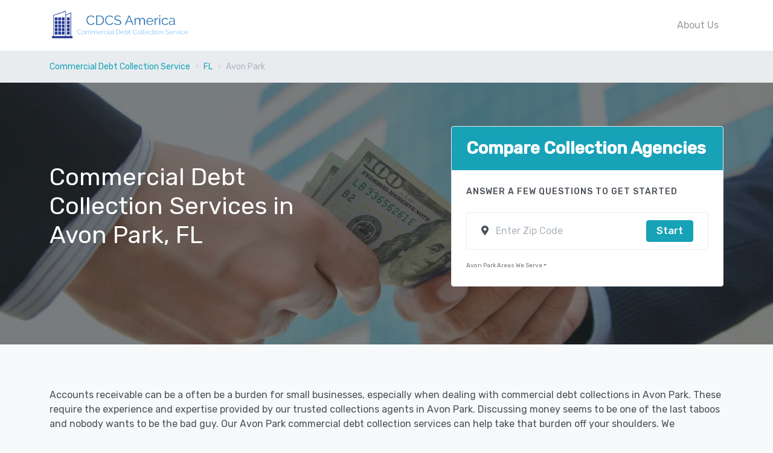

--- FILE ---
content_type: text/html; charset=UTF-8
request_url: https://www.commercialdebtcollectionservice.com/fl/avon-park
body_size: 6629
content:
<!doctype html>
<html lang="en">
   <head>
    <meta charset="utf-8">
    <base href="https://www.commercialdebtcollectionservice.com/">
    <meta name="viewport" content="width=device-width, initial-scale=1.0, maximum-scale=1.0, user-scalable=no">
    <title>Commercial Debt Collection Services in Avon Park, FL</title>
    <meta name="description" content="Our Avon Park commercial debt collection services can help take the accounts receivable burden off your shoulders.">
    <noscript id="deferred-styles">
        <link href="https://fonts.googleapis.com/css?family=Rubik:300,400,400i,500" rel="stylesheet">
        <link href="https://use.fontawesome.com/releases/v5.3.1/css/all.css" rel="stylesheet">
    </noscript>
    <script>
      var loadDeferredStyles = function() {
        var addStylesNode = document.getElementById("deferred-styles");
        var replacement = document.createElement("div");
        replacement.innerHTML = addStylesNode.textContent;
        document.body.appendChild(replacement)
        addStylesNode.parentElement.removeChild(addStylesNode);
      };
      var raf = window.requestAnimationFrame || window.mozRequestAnimationFrame ||
          window.webkitRequestAnimationFrame || window.msRequestAnimationFrame;
      if (raf) raf(function() { window.setTimeout(loadDeferredStyles, 0); });
      else window.addEventListener('load', loadDeferredStyles);
    </script>
    <link href="assets/css/theme.css" rel="stylesheet" type="text/css" media="all" />
    <link href="assets/css/custom.css" rel="stylesheet" type="text/css" media="all" />
        <link rel="apple-touch-icon" sizes="180x180" href="favicon/apple-touch-icon.png">
    <link rel="icon" type="image/png" sizes="32x32" href="favicon/favicon-32x32.png">
    <link rel="icon" type="image/png" sizes="16x16" href="favicon/favicon-16x16.png">
    <link rel="manifest" href="favicon/site.webmanifest">
    <meta name="msapplication-TileColor" content="#da532c">
    <meta name="theme-color" content="#ffffff">


    <style>
    
            a,a:hover {color:#17a2b8;}
            .dropdown-item.active, .dropdown-item:active {background-color: #17a2b8;}
            .nav-tabs .nav-link.active, .nav-tabs .nav-item.show .nav-link {color: #17a2b8;background-color: transparent;border-color: transparent;}
            .nav-tabs .nav-item .nav-link.active {border-color: #17a2b8;}    </style>
</head>    <body>
        <div class="nav-container">
    <div class="bg-white navbar-light" data-sticky="top">
        <div class="container">
            <nav class="navbar navbar-expand-lg">
                <a class="navbar-brand text-info" href="https://www.commercialdebtcollectionservice.com" style="font-size:25px;">
                                        <img src="images/commercial-debt-collection-service-logo.png" class="img-fluid" style="max-height:50px;">
                                    </a>
                <button class="navbar-toggler" type="button" data-toggle="collapse" data-target="#navbarNav" aria-controls="navbarNav" aria-expanded="false" aria-label="Toggle navigation">
                    <i class="fas fa-bars h4"></i>
                </button>
                <div class="collapse navbar-collapse justify-content-end" id="navbarNav">
                    <ul class="navbar-nav">
                                                <li class="nav-item">
                            <a class="nav-link" href="about">About Us</a>
                        </li>
                                            </ul>
                                    </div>
            </nav>
        </div>
    </div>
</div>        <div class="main-container">
                <script type="application/ld+json">
    {
      "@context": "http://schema.org",
      "@type": "BreadcrumbList",
      "itemListElement": [{
        "@type": "ListItem",
        "position": 1,
        "item": {
          "@id": "https://www.commercialdebtcollectionservice.com",
          "name": "Commercial Debt Collection Service"
        }
      },{
        "@type": "ListItem",
        "position": 2,
        "item": {
          "@id": "https://www.commercialdebtcollectionservice.com/fl",
          "name": "FL"
        }
      },{
        "@type": "ListItem",
        "position": 3,
        "item": {
          "@id": "https://www.commercialdebtcollectionservice.com/fl/avon-park",
          "name": "Avon Park"
        }
      }]
    }
    </script>
    <nav aria-label="breadcrumb" role="navigation" class="bg-secondary">
        <div class="container">
            <div class="row justify-content-center">
                <div class="col">
                    <ol class="breadcrumb">
                        <li class="breadcrumb-item"><a href="https://www.commercialdebtcollectionservice.com">Commercial Debt Collection Service</a>
                        </li>
                        <li class="breadcrumb-item" aria-current="page"><a href="fl">FL</a></li>
                        
                        <li class="breadcrumb-item active" aria-current="page">Avon Park </li>
                    </ol>
                </div>
            </div>
        </div>
    </nav>
        <section class="bg-dark">
        <img alt="" src="images/commercial-debt-collection-service-header.jpg" class="bg-image opacity-40" />
        <div class="container">
            <div class="row align-items-center justify-content-between">
                <div class="col-12 col-lg-5">
                    <h1 class="pt-0 mb-3 text-white"><strong>Commercial Debt Collection Services in Avon Park, FL</strong></h1>
                </div>
                <div class="col-12 col-lg-5">
                    <div class="card">
                        <div class="card-header bg-info">
                            <span class="h3 text-white"><strong>Compare Collection Agencies</strong></span>
                        </div>
                        <div class="card-body">
                            <span class="title-decorative">Answer a few questions to get started</span>
                            <form method="POST" action="loading">
        <input type="hidden" name="category" value="collection-agencies">
        <div class="card card-sm mb-2">
        <div class="card-body row no-gutters align-items-center">
            <div class="col-auto">
                <i class="fas fa-map-marker-alt"></i>
            </div>
            <div class="col">
                <input class="form-control form-control-borderless" name="zip_code" placeholder="Enter Zip Code" value="" required/>
            </div>
            <div class="col-auto">
                <button class="btn btn-info" type="submit">Start</button>
            </div>
        </div>
    </div>
</form>





                            <div class="dropdown m-0 p-0">
                                <a style="font-size:x-small" class="dropdown-toggle text-muted" id="Avon Park-coverage-area" data-toggle="dropdown" data-display="static" aria-haspopup="true" aria-expanded="false">Avon Park Areas We Serve</a>
                                <div class="dropdown-menu m-0 p-2" id="Avon Park-coverage-area">
                                                                            <span class="text-muted" style="font-size:x-small;">33825 &#183;</span>
                                                                            <span class="text-muted" style="font-size:x-small;">33826 &#183;</span>
                                                                    </div>
                            </div>
                        </div>
                    </div>
                </div>
            </div>
        </div>
    </section>
    <section class="container">
	<p>Accounts receivable can be a often be a burden for small businesses, especially when dealing with commercial debt collections in Avon Park. These require the experience and expertise provided by our trusted collections agents in Avon Park. Discussing money seems to be one of the last taboos and nobody wants to be the bad guy. Our Avon Park commercial debt collection services can help take that burden off your shoulders. We understand how commercial debt differs from consumer debt and the different methods available for collection. </p>

	<h5><strong>How much does commercial debt collection service cost in Avon Park?</strong></h5>
	<p>Most Avon Park commercial debt collection agencies charge based on their success rate. In other words, they only get paid when you get paid. Fees are contractually agreed upon on a case by case basis and average fee ranges from 22.85 to 39.78 percent of the total amount of commercial debt collected.</p> 

	<h5><strong>Why is Avon Park commercial debt collection service different?</strong></h5>
	<p>Consumer debt is regulated by the Fair Debt Collection Practices ACT (FDCPA) while commercial debt is not. Collections agencies in Avon Park can be much more aggressive with their phone call frequency and written communication when collecting collecting commercial debt from a delinquent business.</p>   

	<ul><li><strong>Highest win rate for delinquent debt collections in Avon Park</strong></li>
		<li><strong>Avon Park Debt collection agents for commercial debt</strong></li>
		<li><strong>Top-rated accounts receivable collections agencies Avon Park, FL</strong></li>
	</ul>

	<p>If your business is considering hiring a collection agency, choose a trusted partner that specializes in Avon Park commercial debt. Many times a relentless pursuit of outstanding debts can make all the difference. Agencies that focus on niche markets within this larger group of collections often experience the highest win rates.</p>

	<p>Contact our local offices to get pricing on commercial debt collection services today!</p>
</section>                <section>
        <div class="container">
            <div class="row">
                <div class="col-12">
                    <h3 class="title-decorative text-center">Not Your Area? We also service..</h3>
                    <div class="row">
                                            <div class="col-6 col-md-4 text-center">
                            <a href="fl/altamonte-springs">Altamonte Springs, FL</a>
                        </div>                             
                                                <div class="col-6 col-md-4 text-center">
                            <a href="fl/apopka">Apopka, FL</a>
                        </div>                             
                                                <div class="col-6 col-md-4 text-center">
                            <a href="fl/arcadia">Arcadia, FL</a>
                        </div>                             
                                                <div class="col-6 col-md-4 text-center">
                            <a href="fl/auburndale">Auburndale, FL</a>
                        </div>                             
                                                <div class="col-6 col-md-4 text-center">
                            <a href="fl/bartow">Bartow, FL</a>
                        </div>                             
                                                <div class="col-6 col-md-4 text-center">
                            <a href="fl/belle-glade">Belle Glade, FL</a>
                        </div>                             
                                                <div class="col-6 col-md-4 text-center">
                            <a href="fl/belle-isle">Belle Isle, FL</a>
                        </div>                             
                                                <div class="col-6 col-md-4 text-center">
                            <a href="fl/bonita-springs">Bonita Springs, FL</a>
                        </div>                             
                                                <div class="col-6 col-md-4 text-center">
                            <a href="fl/bradenton">Bradenton, FL</a>
                        </div>                             
                                                <div class="col-6 col-md-4 text-center">
                            <a href="fl/brooksville">Brooksville, FL</a>
                        </div>                             
                                                <div class="col-6 col-md-4 text-center">
                            <a href="fl/cape-canaveral">Cape Canaveral, FL</a>
                        </div>                             
                                                <div class="col-6 col-md-4 text-center">
                            <a href="fl/cape-coral">Cape Coral, FL</a>
                        </div>                             
                                                <div class="col-6 col-md-4 text-center">
                            <a href="fl/casselberry">Casselberry, FL</a>
                        </div>                             
                                                <div class="col-6 col-md-4 text-center">
                            <a href="fl/clearwater">Clearwater, FL</a>
                        </div>                             
                                                <div class="col-6 col-md-4 text-center">
                            <a href="fl/clermont">Clermont, FL</a>
                        </div>                             
                                                <div class="col-6 col-md-4 text-center">
                            <a href="fl/clewiston">Clewiston, FL</a>
                        </div>                             
                                                <div class="col-6 col-md-4 text-center">
                            <a href="fl/cocoa">Cocoa, FL</a>
                        </div>                             
                                                <div class="col-6 col-md-4 text-center">
                            <a href="fl/cocoa-beach">Cocoa Beach, FL</a>
                        </div>                             
                                                <div class="col-6 col-md-4 text-center">
                            <a href="fl/dade-city">Dade City, FL</a>
                        </div>                             
                                                <div class="col-6 col-md-4 text-center">
                            <a href="fl/debary">DeBary, FL</a>
                        </div>                             
                                                <div class="col-6 col-md-4 text-center">
                            <a href="fl/deland">DeLand, FL</a>
                        </div>                             
                                                <div class="col-6 col-md-4 text-center">
                            <a href="fl/deltona">Deltona, FL</a>
                        </div>                             
                                                <div class="col-6 col-md-4 text-center">
                            <a href="fl/dunedin">Dunedin, FL</a>
                        </div>                             
                                                <div class="col-6 col-md-4 text-center">
                            <a href="fl/estero">Estero, FL</a>
                        </div>                             
                                                <div class="col-6 col-md-4 text-center">
                            <a href="fl/eustis">Eustis, FL</a>
                        </div>                             
                                                <div class="col-6 col-md-4 text-center">
                            <a href="fl/fellsmere">Fellsmere, FL</a>
                        </div>                             
                                                <div class="col-6 col-md-4 text-center">
                            <a href="fl/fort-meade">Fort Meade, FL</a>
                        </div>                             
                                                <div class="col-6 col-md-4 text-center">
                            <a href="fl/fort-myers">Fort Myers, FL</a>
                        </div>                             
                                                <div class="col-6 col-md-4 text-center">
                            <a href="fl/fort-myers-beach">Fort Myers Beach, FL</a>
                        </div>                             
                                                <div class="col-6 col-md-4 text-center">
                            <a href="fl/fort-pierce">Fort Pierce, FL</a>
                        </div>                             
                                                <div class="col-6 col-md-4 text-center">
                            <a href="fl/frostproof">Frostproof, FL</a>
                        </div>                             
                                                <div class="col-6 col-md-4 text-center">
                            <a href="fl/fruitland-park">Fruitland Park, FL</a>
                        </div>                             
                                                <div class="col-6 col-md-4 text-center">
                            <a href="fl/groveland">Groveland, FL</a>
                        </div>                             
                                                <div class="col-6 col-md-4 text-center">
                            <a href="fl/gulfport">Gulfport, FL</a>
                        </div>                             
                                                <div class="col-6 col-md-4 text-center">
                            <a href="fl/haines-city">Haines City, FL</a>
                        </div>                             
                                                <div class="col-6 col-md-4 text-center">
                            <a href="fl/indian-harbour-beach">Indian Harbour Beach, FL</a>
                        </div>                             
                                                <div class="col-6 col-md-4 text-center">
                            <a href="fl/jupiter">Jupiter, FL</a>
                        </div>                             
                                                <div class="col-6 col-md-4 text-center">
                            <a href="fl/kenneth-city">Kenneth City, FL</a>
                        </div>                             
                                                <div class="col-6 col-md-4 text-center">
                            <a href="fl/kissimmee">Kissimmee, FL</a>
                        </div>                             
                                                <div class="col-6 col-md-4 text-center">
                            <a href="fl/labelle">LaBelle, FL</a>
                        </div>                             
                                                <div class="col-6 col-md-4 text-center">
                            <a href="fl/lady-lake">Lady Lake, FL</a>
                        </div>                             
                                                <div class="col-6 col-md-4 text-center">
                            <a href="fl/lake-alfred">Lake Alfred, FL</a>
                        </div>                             
                                                <div class="col-6 col-md-4 text-center">
                            <a href="fl/lake-mary">Lake Mary, FL</a>
                        </div>                             
                                                <div class="col-6 col-md-4 text-center">
                            <a href="fl/lake-placid">Lake Placid, FL</a>
                        </div>                             
                                                <div class="col-6 col-md-4 text-center">
                            <a href="fl/lake-wales">Lake Wales, FL</a>
                        </div>                             
                                                <div class="col-6 col-md-4 text-center">
                            <a href="fl/lakeland">Lakeland, FL</a>
                        </div>                             
                                                <div class="col-6 col-md-4 text-center">
                            <a href="fl/largo">Largo, FL</a>
                        </div>                             
                                                <div class="col-6 col-md-4 text-center">
                            <a href="fl/leesburg">Leesburg, FL</a>
                        </div>                             
                                                <div class="col-6 col-md-4 text-center">
                            <a href="fl/longboat-key">Longboat Key, FL</a>
                        </div>                             
                                                <div class="col-6 col-md-4 text-center">
                            <a href="fl/longwood">Longwood, FL</a>
                        </div>                             
                                                <div class="col-6 col-md-4 text-center">
                            <a href="fl/maitland">Maitland, FL</a>
                        </div>                             
                                                <div class="col-6 col-md-4 text-center">
                            <a href="fl/mascotte">Mascotte, FL</a>
                        </div>                             
                                                <div class="col-6 col-md-4 text-center">
                            <a href="fl/melbourne">Melbourne, FL</a>
                        </div>                             
                                                <div class="col-6 col-md-4 text-center">
                            <a href="fl/minneola">Minneola, FL</a>
                        </div>                             
                                                <div class="col-6 col-md-4 text-center">
                            <a href="fl/mount-dora">Mount Dora, FL</a>
                        </div>                             
                                                <div class="col-6 col-md-4 text-center">
                            <a href="fl/new-port-richey">New Port Richey, FL</a>
                        </div>                             
                                                <div class="col-6 col-md-4 text-center">
                            <a href="fl/north-port">North Port, FL</a>
                        </div>                             
                                                <div class="col-6 col-md-4 text-center">
                            <a href="fl/ocoee">Ocoee, FL</a>
                        </div>                             
                                                <div class="col-6 col-md-4 text-center">
                            <a href="fl/okeechobee">Okeechobee, FL</a>
                        </div>                             
                                                <div class="col-6 col-md-4 text-center">
                            <a href="fl/oldsmar">Oldsmar, FL</a>
                        </div>                             
                                                <div class="col-6 col-md-4 text-center">
                            <a href="fl/orange-city">Orange City, FL</a>
                        </div>                             
                                                <div class="col-6 col-md-4 text-center">
                            <a href="fl/orlando">Orlando, FL</a>
                        </div>                             
                                                <div class="col-6 col-md-4 text-center">
                            <a href="fl/oviedo">Oviedo, FL</a>
                        </div>                             
                                                <div class="col-6 col-md-4 text-center">
                            <a href="fl/pahokee">Pahokee, FL</a>
                        </div>                             
                                                <div class="col-6 col-md-4 text-center">
                            <a href="fl/palm-bay">Palm Bay, FL</a>
                        </div>                             
                                                <div class="col-6 col-md-4 text-center">
                            <a href="fl/palm-beach-gardens">Palm Beach Gardens, FL</a>
                        </div>                             
                                                <div class="col-6 col-md-4 text-center">
                            <a href="fl/palmetto">Palmetto, FL</a>
                        </div>                             
                                                <div class="col-6 col-md-4 text-center">
                            <a href="fl/pinellas-park">Pinellas Park, FL</a>
                        </div>                             
                                                <div class="col-6 col-md-4 text-center">
                            <a href="fl/plant-city">Plant City, FL</a>
                        </div>                             
                                                <div class="col-6 col-md-4 text-center">
                            <a href="fl/port-saint-lucie">Port Saint Lucie, FL</a>
                        </div>                             
                                                <div class="col-6 col-md-4 text-center">
                            <a href="fl/punta-gorda">Punta Gorda, FL</a>
                        </div>                             
                                                <div class="col-6 col-md-4 text-center">
                            <a href="fl/rockledge">Rockledge, FL</a>
                        </div>                             
                                                <div class="col-6 col-md-4 text-center">
                            <a href="fl/royal-palm-beach">Royal Palm Beach, FL</a>
                        </div>                             
                                                <div class="col-6 col-md-4 text-center">
                            <a href="fl/safety-harbor">Safety Harbor, FL</a>
                        </div>                             
                                                <div class="col-6 col-md-4 text-center">
                            <a href="fl/saint-cloud">Saint Cloud, FL</a>
                        </div>                             
                                                <div class="col-6 col-md-4 text-center">
                            <a href="fl/saint-pete-beach">Saint Pete Beach, FL</a>
                        </div>                             
                                                <div class="col-6 col-md-4 text-center">
                            <a href="fl/saint-petersburg">Saint Petersburg, FL</a>
                        </div>                             
                                                <div class="col-6 col-md-4 text-center">
                            <a href="fl/sanford">Sanford, FL</a>
                        </div>                             
                                                <div class="col-6 col-md-4 text-center">
                            <a href="fl/sanibel">Sanibel, FL</a>
                        </div>                             
                                                <div class="col-6 col-md-4 text-center">
                            <a href="fl/sarasota">Sarasota, FL</a>
                        </div>                             
                                                <div class="col-6 col-md-4 text-center">
                            <a href="fl/satellite-beach">Satellite Beach, FL</a>
                        </div>                             
                                                <div class="col-6 col-md-4 text-center">
                            <a href="fl/sebastian">Sebastian, FL</a>
                        </div>                             
                                                <div class="col-6 col-md-4 text-center">
                            <a href="fl/sebring">Sebring, FL</a>
                        </div>                             
                                                <div class="col-6 col-md-4 text-center">
                            <a href="fl/seminole">Seminole, FL</a>
                        </div>                             
                                                <div class="col-6 col-md-4 text-center">
                            <a href="fl/south-bay">South Bay, FL</a>
                        </div>                             
                                                <div class="col-6 col-md-4 text-center">
                            <a href="fl/south-pasadena">South Pasadena, FL</a>
                        </div>                             
                                                <div class="col-6 col-md-4 text-center">
                            <a href="fl/stuart">Stuart, FL</a>
                        </div>                             
                                                <div class="col-6 col-md-4 text-center">
                            <a href="fl/tampa">Tampa, FL</a>
                        </div>                             
                                                <div class="col-6 col-md-4 text-center">
                            <a href="fl/tarpon-springs">Tarpon Springs, FL</a>
                        </div>                             
                                                <div class="col-6 col-md-4 text-center">
                            <a href="fl/tavares">Tavares, FL</a>
                        </div>                             
                                                <div class="col-6 col-md-4 text-center">
                            <a href="fl/temple-terrace">Temple Terrace, FL</a>
                        </div>                             
                                                <div class="col-6 col-md-4 text-center">
                            <a href="fl/tequesta">Tequesta, FL</a>
                        </div>                             
                                                <div class="col-6 col-md-4 text-center">
                            <a href="fl/titusville">Titusville, FL</a>
                        </div>                             
                                                <div class="col-6 col-md-4 text-center">
                            <a href="fl/treasure-island">Treasure Island, FL</a>
                        </div>                             
                                                <div class="col-6 col-md-4 text-center">
                            <a href="fl/venice">Venice, FL</a>
                        </div>                             
                                                <div class="col-6 col-md-4 text-center">
                            <a href="fl/vero-beach">Vero Beach, FL</a>
                        </div>                             
                                                <div class="col-6 col-md-4 text-center">
                            <a href="fl/wauchula">Wauchula, FL</a>
                        </div>                             
                                                <div class="col-6 col-md-4 text-center">
                            <a href="fl/west-melbourne">West Melbourne, FL</a>
                        </div>                             
                                                <div class="col-6 col-md-4 text-center">
                            <a href="fl/wildwood">Wildwood, FL</a>
                        </div>                             
                                                <div class="col-6 col-md-4 text-center">
                            <a href="fl/winter-garden">Winter Garden, FL</a>
                        </div>                             
                                                <div class="col-6 col-md-4 text-center">
                            <a href="fl/winter-haven">Winter Haven, FL</a>
                        </div>                             
                                                <div class="col-6 col-md-4 text-center">
                            <a href="fl/winter-park">Winter Park, FL</a>
                        </div>                             
                                                <div class="col-6 col-md-4 text-center">
                            <a href="fl/winter-springs">Winter Springs, FL</a>
                        </div>                             
                                                <div class="col-6 col-md-4 text-center">
                            <a href="fl/zephyrhills">Zephyrhills, FL</a>
                        </div>                             
                                        </div>
            </div>
        </div>
    </section>
            </div>
        <section class="bg-white space-xs">
    <div class="container">
        <div class="row">
            <div class="col-12">
                <h4 class="title-decorative text-dark text-center">What Our Customers Say</h4>
                <div class="card-deck">
                                        <div class="card shadow bg-white rounded">
                        <div class="card-body">
                            <p class="card-text mb-2">
                                We had roughly 500,000 in accounts receivable from inventory sales to two of our wholesalers who were 6 months delinquent. We thought that money was never coming. Luckily we've been able to claw a good portion of that back so far. The fee we paid the collection agency was worth it. We never thought we were going to get paid. Thank you for the great service!                            </p>
                        </div>
                        <div class="card-footer">
                            <p class="text-muted"><strong>Knox T.</strong></p>
                        </div>
                    </div>
                                    </div>
            </div>
        </div>
    </div>
</section>
<section class="space-xs bg-white">
    <div class="container">
        <div class="row section-intro">
            <div class="col text-center">
                <p class="h2">Compare pricing and save up to 25% on commercial debt collection services</p>
            </div>
        </div>
        <div class="row justify-content-center">
            <div class="col-12 col-lg-8">
                <div class="card">
                    <div class="card-header bg-info">
                        <span class="card-title text-center text-white"><strong>Compare Collection Agencies</strong></span>
                    </div>
                    <div class="card-body">
                        <span class="title-decorative text-dark">Answer a few questions to get started</span>
                        <form action="loading" method="post">
                                                        <div class="form-row">
                                <input type="hidden" name="category" value="collection-agencies">
                                <div class="form-group col-12 col-md-6">
                                    <input type="number" class="form-control form-control-lg" id="zip_code" name="zip_code" placeholder="Zip Code">
                                </div>
                                <div class="form-group col-12 col-md-6">
                                    <button type="submit" class="btn btn-info btn-lg btn-block">Start</button>
                                </div>
                             </div>
                                                    </form>
                                            </div>
                </div>
            </div>
        </div>
    </div>
</section>

<footer class="bg-light text-dark text-muted py-3 border-top border-info">
    <div class="container">
        <div class="row mb-2">
            <div class="col-12 text-center">
                                   <img src="images/commercial-debt-collection-service-logo.png" class="img-fluid" style="max-height:50px;">
                                    <p class="small">
                    &copy; Copyright 2025 | <a href="terms-of-use" class="text-muted">Terms </a>|<a href="privacy-policy" class="text-muted"> Privacy Policy </a>
                </p>
                <p>
                                                                                                </p>
            </div>
        </div>
        <div class="row no-gutter">
            <div class="col-12 text-center mt-2">
                <ul class="list-inline">
                    <li class="list-inline-item">
                        <a href="login">Customer Login</a>
                    </li>
                                    </ul>
            </div>
        </div>
    </div>
</footer>
<script type="text/javascript" src="assets/js/jquery.min.js"></script>
<script type="text/javascript" src="assets/js/popper.min.js"></script>
<script type="text/javascript" src="assets/js/bootstrap.js"></script>
<script src="https://ajax.googleapis.com/ajax/libs/jquery/1.11.0/jquery.min.js"></script>
<script src="https://cdnjs.cloudflare.com/ajax/libs/ouibounce/0.0.11/ouibounce.min.js"></script>
<script>
  var _ouibounce = ouibounce(document.getElementById('ouibounce-modal'), {
    aggressive: true,
    timer: 0,
    callback: function() { console.log('ouibounce fired!'); }
  });
  $('body').on('click', function() {
    $('#ouibounce-modal').hide();
  });
  $('#ouibounce-modal .modal-close').on('click', function() {
    $('#ouibounce-modal').hide();
  });
  $('#ouibounce-modal .modal-oi').on('click', function(e) {
    e.stopPropagation();
  });
</script>

<script>
    (function($){
        function processForm( e ){
            $.ajax({
                url: 'process-review.php',
                dataType: 'HTML',
                method: 'post',
                contentType: 'application/x-www-form-urlencoded',
                data: $(this).serialize(),
                success: function( data, textStatus, jQxhr ){
                    $('#response pre').html( "Thanks for your feedback!" );
                    $('#response post').html( data );
                },
                error: function( jqXhr, textStatus, errorThrown ){
                    console.log( errorThrown );
                }
            });
            document.getElementById("my-form").reset();
            e.preventDefault();
        }

        $('#my-form').submit( processForm );
    })(jQuery);
</script>
<script>
    (function($){
        function processComment( e ){
            $.ajax({
                url: 'process-comment.php',
                dataType: 'HTML',
                method: 'post',
                contentType: 'application/x-www-form-urlencoded',
                data: $(this).serialize(),
                success: function( data, textStatus, jQxhr ){
                    $('#comment-response pre').html( "Thanks for your feedback!" );
                    $('#comment-response post').html( data );
                },
                error: function( jqXhr, textStatus, errorThrown ){
                    console.log( errorThrown );
                }
            });
            document.getElementById("my-comment").reset();
            e.preventDefault();
        }
     
        $('#my-comment').submit( processComment );
        
    })(jQuery);
</script>
<script>
    (function($){
        function processFAQ( e ){
            $.ajax({
                url: 'process-general-inquiry.php',
                dataType: 'HTML',
                method: 'post',
                contentType: 'application/x-www-form-urlencoded',
                data: $(this).serialize(),
                success: function( data, textStatus, jQxhr ){
                    $('#faq-response pre').html( "We will respond promptly!" );
                    
                },
                error: function( jqXhr, textStatus, errorThrown ){
                    console.log( errorThrown );
                }
            });
            document.getElementById("my-faq").reset();
            e.preventDefault();
        }
        $('#my-faq').submit( processFAQ );    
    })(jQuery);
</script>
<script>
$(document).ready(function(){

    // if the user clicks on the like button ...
    $('.like-btn').on('click', function(){
      var content_id = $(this).data('id');
      $clicked_btn = $(this);
      if ($clicked_btn.hasClass('far')) {
        action = 'like';
      } else if($clicked_btn.hasClass('fas')){
        action = 'unlike';
      }
      $.ajax({
        url: 'likes.php',
        type: 'post',
        data: {
            'action': action,
            'content_id': content_id
        },
        success: function(data){
            res = JSON.parse(data);
            if (action == "like") {
                $clicked_btn.removeClass('far');
                $clicked_btn.addClass('fas');
            } else if(action == "unlike") {
                $clicked_btn.removeClass('fas');
                $clicked_btn.addClass('far');
            }
            // display the number of likes and dislikes
            $clicked_btn.siblings('span.likes').text(res.likes);
            $clicked_btn.siblings('span.dislikes').text(res.dislikes);

            // change button styling of the other button if user is reacting the second time to post
            $clicked_btn.siblings('i.fa-thumbs-down').removeClass('fas').addClass('far');
        }
      });       

    });

});
</script>
<script type="text/javascript">   var _gauges = _gauges || [];   (function() {     var t   = document.createElement('script');     t.type  = 'text/javascript';     t.async = true;     t.id    = 'gauges-tracker';     t.setAttribute('data-site-id', '5dbc9829e9b209286ba0911e');     t.setAttribute('data-track-path', 'https://track.gaug.es/track.gif');     t.src = 'https://d2fuc4clr7gvcn.cloudfront.net/track.js';     var s = document.getElementsByTagName('script')[0];     s.parentNode.insertBefore(t, s);   })(); </script><!-- TrustedForm -->
<script type="text/javascript">
(function() {
var tf = document.createElement('script');
tf.type = 'text/javascript'; tf.async = true;
tf.src = ("https:" == document.location.protocol ? 'https' : 'http') + "://api.trustedform.com/trustedform.js?field=xxTrustedFormCertUrl&ping_field=xxTrustedFormPingUrl&l=" + new Date().getTime() + Math.random();
var s = document.getElementsByTagName('script')[0]; s.parentNode.insertBefore(tf, s);
})();
</script>
<noscript>
<img src="https://api.trustedform.com/ns.gif" />
</noscript>
<!-- End TrustedForm -->
<!-- End TrustedForm -->    <script defer src="https://static.cloudflareinsights.com/beacon.min.js/vcd15cbe7772f49c399c6a5babf22c1241717689176015" integrity="sha512-ZpsOmlRQV6y907TI0dKBHq9Md29nnaEIPlkf84rnaERnq6zvWvPUqr2ft8M1aS28oN72PdrCzSjY4U6VaAw1EQ==" data-cf-beacon='{"version":"2024.11.0","token":"6ed7c3f9f2674d948c682a188e3911ac","r":1,"server_timing":{"name":{"cfCacheStatus":true,"cfEdge":true,"cfExtPri":true,"cfL4":true,"cfOrigin":true,"cfSpeedBrain":true},"location_startswith":null}}' crossorigin="anonymous"></script>
</body>
</html>
